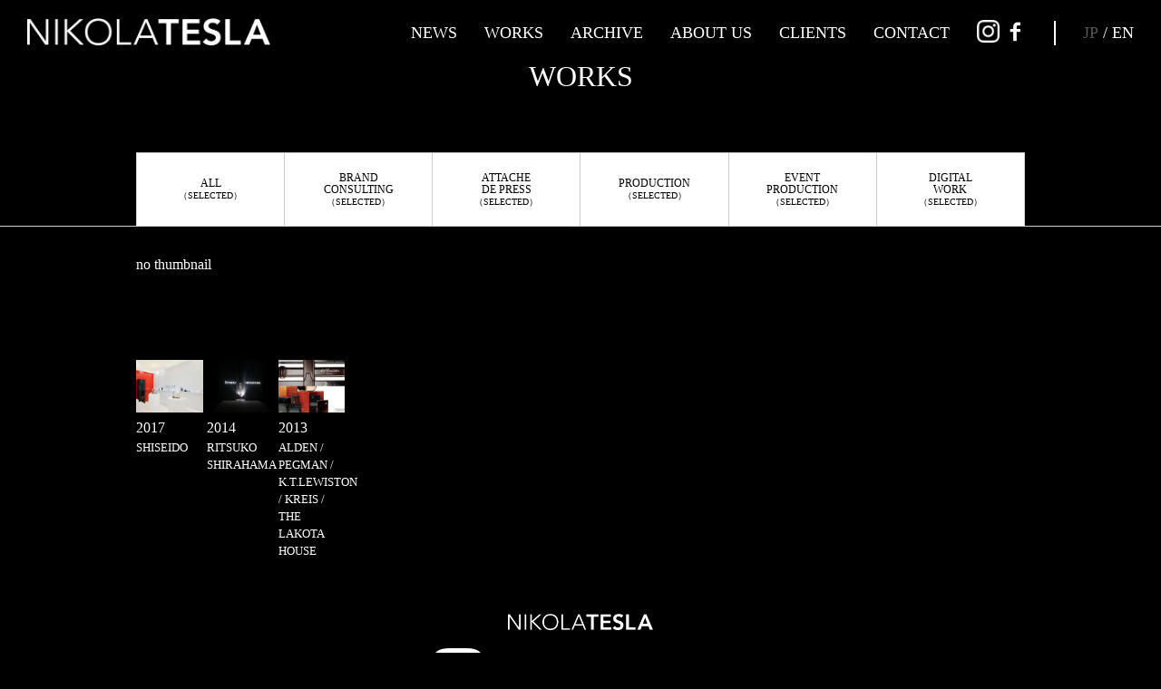

--- FILE ---
content_type: text/html; charset=UTF-8
request_url: https://nikolatesla.tokyo/works/mcm/02-39-900-80-2/
body_size: 16521
content:


<!DOCTYPE html>
<html>
<head>
	<meta charset="utf-8">
  <meta name="viewport" content="width=device-width, initial-scale=1.0, maximum-scale=1">
  <meta http-equiv="X-UA-Compatible" content="IE=edge">
	<title>NIKOLA TESLA</title>
    <link rel="icon" href="https://nikolatesla.tokyo/wp-content/themes/nikolatesla/img/favicon/favicon.ico">
	<link rel="apple-touch-icon" href="https://nikolatesla.tokyo/wp-content/themes/nikolatesla/img/favicon/webclip.png">
  		<link rel="stylesheet" type="text/css" href="https://nikolatesla.tokyo/wp-content/themes/nikolatesla/css/style.css?fdfdssfd">
  <script async src="https://www.googletagmanager.com/gtag/js?id=UA-129885302-1"></script>
  <script>
    window.dataLayer = window.dataLayer || [];
    function gtag(){dataLayer.push(arguments);}
    gtag('js', new Date());
    gtag('config', 'UA-129885302-1');
  </script>
	  <script>
  var ajaxurl = 'https://nikolatesla.tokyo/wp-admin/admin-ajax.php';
  </script>
<link rel='dns-prefetch' href='//s.w.org' />
<link rel="alternate" type="application/rss+xml" title="NIKOLA TESLA &raquo; 02-39-900-80 のコメントのフィード" href="https://nikolatesla.tokyo/works/mcm/02-39-900-80-2/feed/" />
<link rel='stylesheet' id='wp-block-library-css'  href='https://nikolatesla.tokyo/wp-includes/css/dist/block-library/style.min.css?ver=5.6.16' type='text/css' media='all' />
<link rel='stylesheet' id='contact-form-7-css'  href='https://nikolatesla.tokyo/wp-content/plugins/contact-form-7/includes/css/styles.css?ver=5.3.1' type='text/css' media='all' />
<link rel='stylesheet' id='contact-form-7-confirm-css'  href='https://nikolatesla.tokyo/wp-content/plugins/contact-form-7-add-confirm/includes/css/styles.css?ver=5.1' type='text/css' media='all' />
<link rel='stylesheet' id='wp-pagenavi-css'  href='https://nikolatesla.tokyo/wp-content/plugins/wp-pagenavi/pagenavi-css.css?ver=2.70' type='text/css' media='all' />
<script type='text/javascript' src='https://nikolatesla.tokyo/wp-includes/js/jquery/jquery.min.js?ver=3.5.1' id='jquery-core-js'></script>
<script type='text/javascript' src='https://nikolatesla.tokyo/wp-includes/js/jquery/jquery-migrate.min.js?ver=3.3.2' id='jquery-migrate-js'></script>
<link rel='shortlink' href='https://nikolatesla.tokyo/?p=1140' />
<script type="text/javascript">
	window._se_plugin_version = '8.1.9';
</script>
</head>
<body class="attachment attachment-template-default single single-attachment postid-1140 attachmentid-1140 attachment-jpeg">
<header class="header">
	<div class="header__inner">
		<a class="hedaer__logoLnk" href="https://nikolatesla.tokyo">
			<h1 class="header__logo">
				<img class="header__logoImg" src="https://nikolatesla.tokyo/wp-content/themes/nikolatesla/img/sample/logo.png">
			</h1>
		</a>
		<div class="header__spBtns">
			<div class="header__hamburger">
				<div class="header__hamburgerInner">
					<span class="header__hamburgerBar"></span>
					<span class="header__hamburgerBar"></span>
					<span class="header__hamburgerBar"></span>
				</div>
			</div>
		</div>
		<ul class="header__lsts">
			<li class="header__lst">
				<a class="header__lstLnk" href="https://nikolatesla.tokyo/news">NEWS</a>
			</li>
			<li class="header__lst">
				<a class="header__lstLnk" href="https://nikolatesla.tokyo/works">WORKS</a>
			</li>
			<li class="header__lst">
				<a class="header__lstLnk" href="https://nikolatesla.tokyo/archive">ARCHIVE</a>
			</li>
			<li class="header__lst">
								<a class="header__lstLnk" href="https://nikolatesla.tokyo#about">ABOUT US</a>
							</li>
			<li class="header__lst">
				<a class="header__lstLnk" href="https://nikolatesla.tokyo/clients">CLIENTS</a>
			</li>
			<li class="header__lst">
				<a class="header__lstLnk" href="https://nikolatesla.tokyo/contact">CONTACT</a>
			</li>
						<li class="header__lst">
								<a class="header__lstLnk header__lstLnk--sns" href="https://www.instagram.com/nikolatesla_tokyo" target="_blank">
					<img src="https://nikolatesla.tokyo/wp-content/themes/nikolatesla/img/sample/insta.png">
				</a>
												<a class="header__lstLnk header__lstLnk--sns" href="https://www.facebook.com/NIKOLATESLA.pr/" target="_blank">
					<img src="https://nikolatesla.tokyo/wp-content/themes/nikolatesla/img/sample/facebook_white.png">
				</a>
							</li>
						<li class="header__lst">
				<a class="header__lngLnk header__lngLnk--active" href="https://nikolatesla.tokyo/works/mcm/02-39-900-80-2/?lang=en">JP</a> / <a class="header__lngLnk" href="https://nikolatesla.tokyo/works/mcm/02-39-900-80-2/?lang=en">EN</a>
			</li>
		</ul>
	</div>
	<div class="header__spMenu">
		<ul class="header__spMenuLsts">
			<li class="header__spMenuLst">
				<a class="header__spMenuLnk" href="https://nikolatesla.tokyo">TOP</a>
			</li>
			<li class="header__spMenuLst">
				<a class="header__spMenuLnk" href="https://nikolatesla.tokyo/news">NEWS</a>
			</li>
			<li class="header__spMenuLst">
				<span class="header__spMenuLnk header__spMenuLnk--works">WORKS</span>
				<ul class="header__spMenuSubLsts">
					<li class="header__spMenuSubLst">
						<a class="header__spMenuSubLnk" href="https://nikolatesla.tokyo/works">ALL</a>
					</li>
					<li class="header__spMenuSubLst">
						<a class="header__spMenuSubLnk" href="https://nikolatesla.tokyo/works/c/brand/">BRAND CONSULTING</a>
					</li>
					<li class="header__spMenuSubLst">
						<a class="header__spMenuSubLnk" href="https://nikolatesla.tokyo/works/c/attache/">ATTACHE DE PRESS</a>
					</li>
					<li class="header__spMenuSubLst">
						<a class="header__spMenuSubLnk" href="https://nikolatesla.tokyo/works/c/production/">PRODUCTION</a>
					</li>
					<li class="header__spMenuSubLst">
						<a class="header__spMenuSubLnk" href="https://nikolatesla.tokyo/works/c/event/">EVENT PRODUCTION AND MORE</a>
					</li>
					<li class="header__spMenuSubLst">
						<a class="header__spMenuSubLnk" href="https://nikolatesla.tokyo/works/c/digital/">DIGITAL WORKS</a>
					</li>
				</ul>
			</li>
			<li class="header__spMenuLst">
				<a class="header__spMenuLnk" href="https://nikolatesla.tokyo/archive">ARCHIVE</a>
			</li>
			<li class="header__spMenuLst">
				<a class="header__spMenuLnk" href="https://nikolatesla.tokyo/#about">ABOUT US</a>
			</li>
			<li class="header__spMenuLst">
				<a class="header__spMenuLnk" href="https://nikolatesla.tokyo/clients">CLIENTS</a>
			</li>
			<li class="header__spMenuLst">
				<a class="header__spMenuLnk" href="https://nikolatesla.tokyo/contact">CONTACT</a>
			</li>
			<li class="header__spMenuLst">
				<a class="header__spLangLnk header__spLangLnk--active" href="https://nikolatesla.tokyo/works/mcm/02-39-900-80-2/?lang=en">JP</a> / <a class="header__spLangLnk" href="https://nikolatesla.tokyo/works/mcm/02-39-900-80-2/?lang=en">EN</a>
			</li>
			<li class="header__spMenuLst">
				<div class="header__spSnsBorder">
										<a class="header__spSnsLnk" href="https://www.instagram.com/nikolatesla_tokyo">
						<img class="header__spSnsImg" src="https://nikolatesla.tokyo/wp-content/themes/nikolatesla/img/sample/insta.png">
					</a>
															<a class="header__spSnsLnk" href="https://www.facebook.com/NIKOLATESLA.pr/">
						<img class="header__spSnsImg" src="https://nikolatesla.tokyo/wp-content/themes/nikolatesla/img/sample/facebook_white.png">
					</a>
									</div>
			</li>
		</ul>
	</div>
	</header><main id="pageTop" class="main">

	<div class="worksList__ttlArea container">
		<h2 class="headline">WORKS</h2>
	</div>
	<div class="worksList__tabs">
	<div class="worksList__tabsInner">
		<ul class="worksList__tabRow clearfix">
			<li class="worksList__tabLst">
								<button class="worksList__tabBtn" data-cat="all">ALL<br><span class="worksList__tabBtnSelected">（SELECTED）</span></button>
							</li>
			<li class="worksList__tabLst">
								<button class="worksList__tabBtn" data-cat="brand">BRAND<br>CONSULTING<br><span class="worksList__tabBtnSelected">（SELECTED）</span></button>
							</li>
			<li class="worksList__tabLst">
								<button class="worksList__tabBtn" data-cat="attache">ATTACHE<br>DE PRESS<br><span class="worksList__tabBtnSelected">（SELECTED）</span></button>
							</li>
		</ul>
		<ul class="worksList__tabRow clearfix">
			<li class="worksList__tabLst">
								<button class="worksList__tabBtn" data-cat="production">PRODUCTION<br><span class="worksList__tabBtnSelected">（SELECTED）</span></button>
							</li>
			<li class="worksList__tabLst">
								<button class="worksList__tabBtn" data-cat="event">EVENT<br>PRODUCTION<br><span class="worksList__tabBtnSelected">（SELECTED）</span></button>
							</li>
			<li class="worksList__tabLst">
								<button class="worksList__tabBtn" data-cat="digital">DIGITAL<br>WORK<br><span class="worksList__tabBtnSelected">（SELECTED）</span></button>
							</li>
		</ul>
	</div>
</div>		<section class="worksList__lsts container">
		<div class="worksList__lstsInner">
			<div class="worksList__lst visible worksList__lst--">
																no thumbnail
															<div class="worksList__info">
						<p class="worksList__lstDate"></p>
						<div class="worksList__cat"></div>
						<h4 class="worksList__lstBrand fontNormal"></h4>
						<h5 class="worksList__lstTtl fontNormal">02-39-900-80</h5>
						<p class="worksList__lstTxt fontNormal"></p>
						<div class="worksList__tags fontNormal">
							Tag : 
														<br />
<b>Warning</b>:  Invalid argument supplied for foreach() in <b>/export/sd210/www/jp/r/e/gmoserver/1/0/sd0438110/nikolatesla.tokyo/wp-content/themes/nikolatesla/single.php</b> on line <b>65</b><br />
						</div>					
												<div class="worksList__sns">
							<a class="worksList__snsLnk" href="http://www.facebook.com/share.php?u=https%3A%2F%2Fnikolatesla.tokyo%2Fworks%2Fmcm%2F02-39-900-80-2%2F">
								<img class="worksList__snsImg" src="https://nikolatesla.tokyo/wp-content/themes/nikolatesla/img/sample/facebook_white.png">
							</a>
							<a class="worksList__snsLnk" href="https://twitter.com/intent/tweet?url=https%3A%2F%2Fnikolatesla.tokyo%2Fworks%2Fmcm%2F02-39-900-80-2%2F&text= /『02-39-900-80』">
								<img class="worksList__snsImg" src="https://nikolatesla.tokyo/wp-content/themes/nikolatesla/img/sample/twitter_white.png">
							</a>
						</div>					</div>

					
													<div class="worksDetail__relates">
																							<a class="worksDetail__relate" href="https://nikolatesla.tokyo/works/shiseido-2017-aw-shiseido-pop-up-store-omotesando-r-studio-2017-6-28-2017-7-6%e3%80%80/">
															<div class="worksDetail__relateFig aspectfix">
									<div class="aspectfix__inner">
										<img width="900" height="600" src="https://nikolatesla.tokyo/wp-content/uploads/2019/07/01-900-78.jpg" class="worksDetail__relateImg worksList__lstImg wp-post-image" alt="" loading="lazy" srcset="https://nikolatesla.tokyo/wp-content/uploads/2019/07/01-900-78.jpg 900w, https://nikolatesla.tokyo/wp-content/uploads/2019/07/01-900-78-300x200.jpg 300w, https://nikolatesla.tokyo/wp-content/uploads/2019/07/01-900-78-768x512.jpg 768w" sizes="(max-width: 900px) 100vw, 900px" />									</div>
								</div>
														<h4 class="worksDetail__relateDate">2017</h4>
							<h5 class="worksDetail__relateBrand">SHISEIDO</h5>
						</a>
																							<a class="worksDetail__relate" href="https://nikolatesla.tokyo/works/ritsuko-shirahama-2015-ss-fashion-show-mercedes-benz-fashion-week-tokyo-shibuya-hikarie-9f-hall-a-2014-10-14/">
															<div class="worksDetail__relateFig aspectfix">
									<div class="aspectfix__inner">
										<img width="900" height="554" src="https://nikolatesla.tokyo/wp-content/uploads/2019/07/01-900-46.jpg" class="worksDetail__relateImg worksList__lstImg wp-post-image" alt="" loading="lazy" srcset="https://nikolatesla.tokyo/wp-content/uploads/2019/07/01-900-46.jpg 900w, https://nikolatesla.tokyo/wp-content/uploads/2019/07/01-900-46-300x185.jpg 300w, https://nikolatesla.tokyo/wp-content/uploads/2019/07/01-900-46-768x473.jpg 768w" sizes="(max-width: 900px) 100vw, 900px" />									</div>
								</div>
														<h4 class="worksDetail__relateDate">2014</h4>
							<h5 class="worksDetail__relateBrand">RITSUKO SHIRAHAMA</h5>
						</a>
																							<a class="worksDetail__relate" href="https://nikolatesla.tokyo/works/2013-catalogue/">
															<div class="worksDetail__relateFig aspectfix">
									<div class="aspectfix__inner">
										<img width="900" height="631" src="https://nikolatesla.tokyo/wp-content/uploads/2019/06/04-900-10.jpg" class="worksDetail__relateImg worksList__lstImg wp-post-image" alt="" loading="lazy" srcset="https://nikolatesla.tokyo/wp-content/uploads/2019/06/04-900-10.jpg 900w, https://nikolatesla.tokyo/wp-content/uploads/2019/06/04-900-10-300x210.jpg 300w, https://nikolatesla.tokyo/wp-content/uploads/2019/06/04-900-10-768x538.jpg 768w" sizes="(max-width: 900px) 100vw, 900px" />									</div>
								</div>
														<h4 class="worksDetail__relateDate">2013</h4>
							<h5 class="worksDetail__relateBrand">ALDEN / PEGMAN / K.T.LEWISTON / KREIS / THE LAKOTA HOUSE</h5>
						</a>
									</div>
						</div>
		</div>
	</section>
	</main>
<style>
.iScrollLoneScrollbar {
	display:none;
}
</style>
	<button class="toTop" data-target="#pageTop">
		<img class="toTop__img" src="https://nikolatesla.tokyo/wp-content/themes/nikolatesla/img/sample/totop.png">
	</button>
	
<button class="toBack" onClick="history.back(); return false;">
	<img class="toBack__img" src="https://nikolatesla.tokyo/wp-content/themes/nikolatesla/img/sample/totop.png">
</button>
<button class="toTop" data-target="#pageTop">
	<img class="toTop__img" src="https://nikolatesla.tokyo/wp-content/themes/nikolatesla/img/sample/totop.png">
</button>
<footer class="footer fontNormal">
	<img class="footer__logo" src="https://nikolatesla.tokyo/wp-content/themes/nikolatesla/img/sample/logo.png">
	<div class="footer__snses">
		<a class="footer__sns" href="https://www.instagram.com/nikolatesla_tokyo" target="_blank">
			<img src="https://nikolatesla.tokyo/wp-content/themes/nikolatesla/img/sample/insta.png">
		</a>
		<a class="footer__sns" href="https://www.facebook.com/NIKOLATESLA.pr/" target="_blank">
			<img src="https://nikolatesla.tokyo/wp-content/themes/nikolatesla/img/sample/facebook_white.png">
		</a>
		<a class="footer__contact" href="https://nikolatesla.tokyo/contact">CONTACT</a>
	</div>
	<div class="footer__copy"><span class="footer__copyC">&copy;</span> 2026 NIKOLA TESLA ALL RIGHTS RESERVED</div>
</footer><script type='text/javascript' id='contact-form-7-js-extra'>
/* <![CDATA[ */
var wpcf7 = {"apiSettings":{"root":"https:\/\/nikolatesla.tokyo\/wp-json\/contact-form-7\/v1","namespace":"contact-form-7\/v1"}};
/* ]]> */
</script>
<script type='text/javascript' src='https://nikolatesla.tokyo/wp-content/plugins/contact-form-7/includes/js/scripts.js?ver=5.3.1' id='contact-form-7-js'></script>
<script type='text/javascript' src='https://nikolatesla.tokyo/wp-includes/js/jquery/jquery.form.min.js?ver=4.2.1' id='jquery-form-js'></script>
<script type='text/javascript' src='https://nikolatesla.tokyo/wp-content/plugins/contact-form-7-add-confirm/includes/js/scripts.js?ver=5.1' id='contact-form-7-confirm-js'></script>
<script src="https://nikolatesla.tokyo/wp-content/themes/nikolatesla/js/jquery-3.4.0.min.js"></script>
<script src="https://nikolatesla.tokyo/wp-content/themes/nikolatesla/js/script.min.js?dfd"></script>
<script async src="https://platform.twitter.com/widgets.js" charset="utf-8"></script>




<script>
$(function(){
	var lastBlock = $('.fullpage__scroll--last').offset().top;
	// var prevTop = $(this).scrollTop();
	// window.alert(lastBlock);
	$('.fullpage').scroll(function(){
		var scrollTop = $(this).scrollTop();
		if(scrollTop > lastBlock){
			$('.fullpage').addClass('no_snap');
		}else{
			$('.fullpage').removeClass('no_snap');
		}
		/*
		if(scrollTop < 2000){//2067
			$('.fullpage').removeClass('proximity');
			prevTop = $(this).scrollTop();
		}else{
			if(prevTop > scrollTop){//上方向
				$('.fullpage').removeClass('proximity');
			}else{//下方向
				$('.fullpage').addClass('proximity');
			}
			prevTop = $(this).scrollTop();
		}
		*/
		/*
		if(scrollTop > block04){
			$('.fullpage').css({
				'scroll-snap-type':'y proximity',
			})
			console.log('last block!');
		}else if(scrollTop == block04){

		}else{
			$('.fullpage').css({
				'scroll-snap-type':'y mandatory',
			})
		}
		*/


		// console.log(scrollTop);
	});
});
</script>
</body>
</html>